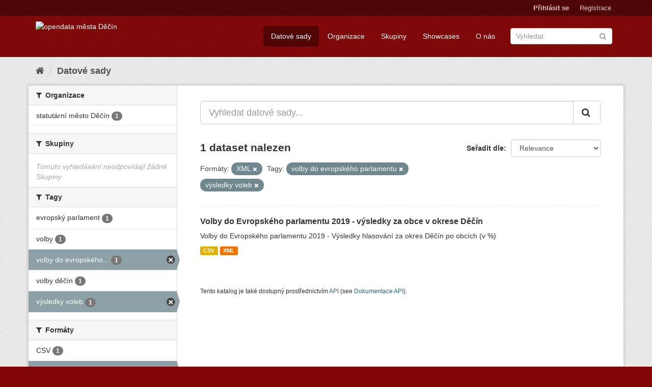

--- FILE ---
content_type: text/html; charset=utf-8
request_url: https://opendata.mmdecin.cz/dataset?tags=volby+do+evropsk%C3%A9ho+parlamentu&tags=v%C3%BDsledky+voleb&res_format=XML
body_size: 28499
content:
<!DOCTYPE html>
<!--[if IE 9]> <html lang="cs_CZ" class="ie9"> <![endif]-->
<!--[if gt IE 8]><!--> <html lang="cs_CZ"> <!--<![endif]-->
  <head>
    <link rel="stylesheet" type="text/css" href="/fanstatic/vendor/:version:2019-06-19T16:11:48.17/select2/select2.css" />
<link rel="stylesheet" type="text/css" href="/fanstatic/css/:version:2019-06-19T16:11:48.08/maroon.min.css" />
<link rel="stylesheet" type="text/css" href="/fanstatic/vendor/:version:2019-06-19T16:11:48.17/font-awesome/css/font-awesome.min.css" />
<link rel="stylesheet" type="text/css" href="/fanstatic/ckanext-geoview/:version:2019-06-20T09:31:07.79/css/geo-resource-styles.css" />

    <meta charset="utf-8" />
      <meta name="generator" content="ckan 2.8.2" />
      <meta name="viewport" content="width=device-width, initial-scale=1.0">
    <title>Datové sady - opendata města Děčín</title>

    
    <link rel="shortcut icon" href="/base/images/ckan.ico" />
    
    
  
      
    

    


    
      
      
    
    
  </head>

  
  <body data-site-root="https://opendata.mmdecin.cz/" data-locale-root="https://opendata.mmdecin.cz/" >

    
    <div class="hide"><a href="#content">Přejít na obsah</a></div>
  

  
     
<header class="account-masthead">
  <div class="container">
     
    <nav class="account not-authed">
      <ul class="list-unstyled">
        
        <li><a href="/user/login">Přihlásit se</a></li>
        
        <li><a class="sub" href="/user/register">Registrace</a></li>
         
      </ul>
    </nav>
     
  </div>
</header>

<header class="navbar navbar-static-top masthead">
    
  <div class="container">
    <div class="navbar-right">
      <button data-target="#main-navigation-toggle" data-toggle="collapse" class="navbar-toggle collapsed" type="button">
        <span class="fa fa-bars"></span>
      </button>
    </div>
    <hgroup class="header-image navbar-left">
       
      <a class="logo" href="/"><img src="http://opendata.mmdecin.cz/uploads/admin/2019-06-19-183848.236451logo.png" alt="opendata města Děčín" title="opendata města Děčín" /></a>
       
    </hgroup>

    <div class="collapse navbar-collapse" id="main-navigation-toggle">
      
      <nav class="section navigation">
        <ul class="nav nav-pills">
          
  <li class="active"><a href="/dataset">Datové sady</a></li><li><a href="/organization">Organizace</a></li><li><a href="/group">Skupiny</a></li><li><a href="/showcase">Showcases</a></li><li><a href="/about">O nás</a></li>

        </ul>
      </nav>
       
      <form class="section site-search simple-input" action="/dataset" method="get">
        <div class="field">
          <label for="field-sitewide-search">Vyhledat datasety</label>
          <input id="field-sitewide-search" type="text" class="form-control" name="q" placeholder="Vyhledat" />
          <button class="btn-search" type="submit"><i class="fa fa-search"></i></button>
        </div>
      </form>
      
    </div>
  </div>
</header>

  
    <div role="main">
      <div id="content" class="container">
        
          
            <div class="flash-messages">
              
                
              
            </div>
          

          
            <div class="toolbar">
              
                
                  <ol class="breadcrumb">
                    
<li class="home"><a href="/"><i class="fa fa-home"></i><span> Domů</span></a></li>
                    
  <li class="active"><a href="dataset_search?action=search&amp;controller=package">Datové sady</a></li>

                  </ol>
                
              
            </div>
          

          <div class="row wrapper">
            
            
            

            
              <aside class="secondary col-sm-3">
                
                
<div class="filters">
  <div>
    
      

  
  
    
      
      
        <section class="module module-narrow module-shallow">
          
            <h2 class="module-heading">
              <i class="fa fa-filter"></i>
              
              Organizace
            </h2>
          
          
            
            
              <nav>
                <ul class="list-unstyled nav nav-simple nav-facet">
                  
                    
                    
                    
                    
                      <li class="nav-item">
                        <a href="/dataset?tags=v%C3%BDsledky+voleb&amp;tags=volby+do+evropsk%C3%A9ho+parlamentu&amp;res_format=XML&amp;organization=mmdc" title="">
                          <span class="item-label">statutární město Děčín</span>
                          <span class="hidden separator"> - </span>
                          <span class="item-count badge">1</span>
                        </a>
                      </li>
                  
                </ul>
              </nav>

              <p class="module-footer">
                
                  
                
              </p>
            
            
          
        </section>
      
    
  

    
      

  
  
    
      
      
        <section class="module module-narrow module-shallow">
          
            <h2 class="module-heading">
              <i class="fa fa-filter"></i>
              
              Skupiny
            </h2>
          
          
            
            
              <p class="module-content empty">Tomuto vyhledávání neodpovídají žádné Skupiny</p>
            
            
          
        </section>
      
    
  

    
      

  
  
    
      
      
        <section class="module module-narrow module-shallow">
          
            <h2 class="module-heading">
              <i class="fa fa-filter"></i>
              
              Tagy
            </h2>
          
          
            
            
              <nav>
                <ul class="list-unstyled nav nav-simple nav-facet">
                  
                    
                    
                    
                    
                      <li class="nav-item">
                        <a href="/dataset?tags=v%C3%BDsledky+voleb&amp;tags=volby+do+evropsk%C3%A9ho+parlamentu&amp;res_format=XML&amp;tags=evropsk%C3%BD+parlament" title="">
                          <span class="item-label">evropský parlament</span>
                          <span class="hidden separator"> - </span>
                          <span class="item-count badge">1</span>
                        </a>
                      </li>
                  
                    
                    
                    
                    
                      <li class="nav-item">
                        <a href="/dataset?tags=volby&amp;tags=v%C3%BDsledky+voleb&amp;tags=volby+do+evropsk%C3%A9ho+parlamentu&amp;res_format=XML" title="">
                          <span class="item-label">volby</span>
                          <span class="hidden separator"> - </span>
                          <span class="item-count badge">1</span>
                        </a>
                      </li>
                  
                    
                    
                    
                    
                      <li class="nav-item active">
                        <a href="/dataset?tags=v%C3%BDsledky+voleb&amp;res_format=XML" title="volby do evropského parlamentu">
                          <span class="item-label">volby do evropského...</span>
                          <span class="hidden separator"> - </span>
                          <span class="item-count badge">1</span>
                        </a>
                      </li>
                  
                    
                    
                    
                    
                      <li class="nav-item">
                        <a href="/dataset?tags=v%C3%BDsledky+voleb&amp;tags=volby+do+evropsk%C3%A9ho+parlamentu&amp;res_format=XML&amp;tags=volby+d%C4%9B%C4%8D%C3%ADn" title="">
                          <span class="item-label">volby děčín</span>
                          <span class="hidden separator"> - </span>
                          <span class="item-count badge">1</span>
                        </a>
                      </li>
                  
                    
                    
                    
                    
                      <li class="nav-item active">
                        <a href="/dataset?tags=volby+do+evropsk%C3%A9ho+parlamentu&amp;res_format=XML" title="">
                          <span class="item-label">výsledky voleb</span>
                          <span class="hidden separator"> - </span>
                          <span class="item-count badge">1</span>
                        </a>
                      </li>
                  
                </ul>
              </nav>

              <p class="module-footer">
                
                  
                
              </p>
            
            
          
        </section>
      
    
  

    
      

  
  
    
      
      
        <section class="module module-narrow module-shallow">
          
            <h2 class="module-heading">
              <i class="fa fa-filter"></i>
              
              Formáty
            </h2>
          
          
            
            
              <nav>
                <ul class="list-unstyled nav nav-simple nav-facet">
                  
                    
                    
                    
                    
                      <li class="nav-item">
                        <a href="/dataset?res_format=CSV&amp;tags=v%C3%BDsledky+voleb&amp;tags=volby+do+evropsk%C3%A9ho+parlamentu&amp;res_format=XML" title="">
                          <span class="item-label">CSV</span>
                          <span class="hidden separator"> - </span>
                          <span class="item-count badge">1</span>
                        </a>
                      </li>
                  
                    
                    
                    
                    
                      <li class="nav-item active">
                        <a href="/dataset?tags=volby+do+evropsk%C3%A9ho+parlamentu&amp;tags=v%C3%BDsledky+voleb" title="">
                          <span class="item-label">XML</span>
                          <span class="hidden separator"> - </span>
                          <span class="item-count badge">1</span>
                        </a>
                      </li>
                  
                </ul>
              </nav>

              <p class="module-footer">
                
                  
                
              </p>
            
            
          
        </section>
      
    
  

    
      

  
  
    
      
      
        <section class="module module-narrow module-shallow">
          
            <h2 class="module-heading">
              <i class="fa fa-filter"></i>
              
              Licence
            </h2>
          
          
            
            
              <nav>
                <ul class="list-unstyled nav nav-simple nav-facet">
                  
                    
                    
                    
                    
                      <li class="nav-item">
                        <a href="/dataset?license_id=cc-zero&amp;tags=v%C3%BDsledky+voleb&amp;tags=volby+do+evropsk%C3%A9ho+parlamentu&amp;res_format=XML" title="Creative Commons CCZero">
                          <span class="item-label">Creative Commons CC...</span>
                          <span class="hidden separator"> - </span>
                          <span class="item-count badge">1</span>
                        </a>
                      </li>
                  
                </ul>
              </nav>

              <p class="module-footer">
                
                  
                
              </p>
            
            
          
        </section>
      
    
  

    
  </div>
  <a class="close no-text hide-filters"><i class="fa fa-times-circle"></i><span class="text">close</span></a>
</div>

              </aside>
            

            
              <div class="primary col-sm-9 col-xs-12">
                
                
  <section class="module">
    <div class="module-content">
      
        
      
      
        
        
        







<form id="dataset-search-form" class="search-form" method="get" data-module="select-switch">

  
    <div class="input-group search-input-group">
      <input aria-label="Vyhledat datové sady..." id="field-giant-search" type="text" class="form-control input-lg" name="q" value="" autocomplete="off" placeholder="Vyhledat datové sady...">
      
      <span class="input-group-btn">
        <button class="btn btn-default btn-lg" type="submit" value="search">
          <i class="fa fa-search"></i>
        </button>
      </span>
      
    </div>
  

  
    <span>
  
  

  
  
  
  <input type="hidden" name="tags" value="volby do evropského parlamentu" />
  
  
  
  
  
  <input type="hidden" name="tags" value="výsledky voleb" />
  
  
  
  
  
  <input type="hidden" name="res_format" value="XML" />
  
  
  
  </span>
  

  
    
      <div class="form-select form-group control-order-by">
        <label for="field-order-by">Seřadit dle</label>
        <select id="field-order-by" name="sort" class="form-control">
          
            
              <option value="score desc, metadata_modified desc" selected="selected">Relevance</option>
            
          
            
              <option value="title_string asc">Jména vzestupně</option>
            
          
            
              <option value="title_string desc">Jména sestupně</option>
            
          
            
              <option value="metadata_modified desc">Naposledy změněné</option>
            
          
            
          
        </select>
        
        <button class="btn btn-default js-hide" type="submit">Vpřed</button>
        
      </div>
    
  

  
    
      <h2>

  
  
  
  

1 dataset nalezen</h2>
    
  

  
    
      <p class="filter-list">
        
          
          <span class="facet">Formáty:</span>
          
            <span class="filtered pill">XML
              <a href="dataset?tags=volby+do+evropsk%C3%A9ho+parlamentu&amp;tags=v%C3%BDsledky+voleb" class="remove" title="Odstranit"><i class="fa fa-times"></i></a>
            </span>
          
        
          
          <span class="facet">Tagy:</span>
          
            <span class="filtered pill">volby do evropského parlamentu
              <a href="dataset?tags=v%C3%BDsledky+voleb&amp;res_format=XML" class="remove" title="Odstranit"><i class="fa fa-times"></i></a>
            </span>
          
            <span class="filtered pill">výsledky voleb
              <a href="dataset?tags=volby+do+evropsk%C3%A9ho+parlamentu&amp;res_format=XML" class="remove" title="Odstranit"><i class="fa fa-times"></i></a>
            </span>
          
        
      </p>
      <a class="show-filters btn btn-default">Filtrovat výsledky</a>
    
  

</form>




      
      
        

  
    <ul class="dataset-list list-unstyled">
    	
	      
	        






  <li class="dataset-item">
    
      <div class="dataset-content">
        
          <h3 class="dataset-heading">
            
              
            
            
              <a href="/dataset/volby-do-evropskeho-parlamentu-2019-vysledky-za-obce-v-okrese-decin">Volby do Evropského parlamentu 2019 - výsledky za obce v okrese Děčín</a>
            
            
              
              
            
          </h3>
        
        
          
        
        
          
            <div>Volby do Evropského parlamentu 2019 - Výsledky hlasování za okres Děčín po obcích (v %)</div>
          
        
      </div>
      
        
          
            <ul class="dataset-resources list-unstyled">
              
                
                <li>
                  <a href="/dataset/volby-do-evropskeho-parlamentu-2019-vysledky-za-obce-v-okrese-decin" class="label label-default" data-format="csv">CSV</a>
                </li>
                
                <li>
                  <a href="/dataset/volby-do-evropskeho-parlamentu-2019-vysledky-za-obce-v-okrese-decin" class="label label-default" data-format="xml">XML</a>
                </li>
                
              
            </ul>
          
        
      
    
  </li>

	      
	    
    </ul>
  

      
    </div>

    
      
    
  </section>

  
  <section class="module">
    <div class="module-content">
      
      <small>
        
        
        
          Tento katalog je také dostupný prostřednictvím <a href="/api/3">API</a> (see <a href="http://docs.ckan.org/en/2.8/api/">Dokumentace API</a>).
      </small>
      
    </div>
  </section>
  

              </div>
            
          </div>
        
      </div>
    </div>
  
    <footer class="site-footer">
  <div class="container">
    
    <div class="row">
      <div class="col-md-8 footer-links">
        
          <ul class="list-unstyled">
            
              <li><a href="/about">O opendata města Děčín</a></li>
            
          </ul>
          <ul class="list-unstyled">
            
              
              <li><a href="http://docs.ckan.org/en/2.8/api/">CKAN API</a></li>
              <li><a href="http://www.ckan.org/">Asociace CKAN</a></li>
              <li><a href="http://www.opendefinition.org/okd/"><img src="/base/images/od_80x15_blue.png" alt="Open Data"></a></li>
            
          </ul>
        
      </div>
      <div class="col-md-4 attribution">
        
          <p><strong>Využíván</strong> <a class="hide-text ckan-footer-logo" href="http://ckan.org">CKAN</a></p>
        
        
          
<form class="form-inline form-select lang-select" action="/util/redirect" data-module="select-switch" method="POST">
  <label for="field-lang-select">Jazyk</label>
  <select id="field-lang-select" name="url" data-module="autocomplete" data-module-dropdown-class="lang-dropdown" data-module-container-class="lang-container">
    
      <option value="/cs_CZ/dataset?tags=volby+do+evropsk%C3%A9ho+parlamentu&amp;tags=v%C3%BDsledky+voleb&amp;res_format=XML" selected="selected">
        čeština (Česká republika)
      </option>
    
      <option value="/en/dataset?tags=volby+do+evropsk%C3%A9ho+parlamentu&amp;tags=v%C3%BDsledky+voleb&amp;res_format=XML" >
        English
      </option>
    
      <option value="/pt_BR/dataset?tags=volby+do+evropsk%C3%A9ho+parlamentu&amp;tags=v%C3%BDsledky+voleb&amp;res_format=XML" >
        português (Brasil)
      </option>
    
      <option value="/ja/dataset?tags=volby+do+evropsk%C3%A9ho+parlamentu&amp;tags=v%C3%BDsledky+voleb&amp;res_format=XML" >
        日本語
      </option>
    
      <option value="/it/dataset?tags=volby+do+evropsk%C3%A9ho+parlamentu&amp;tags=v%C3%BDsledky+voleb&amp;res_format=XML" >
        italiano
      </option>
    
      <option value="/ca/dataset?tags=volby+do+evropsk%C3%A9ho+parlamentu&amp;tags=v%C3%BDsledky+voleb&amp;res_format=XML" >
        català
      </option>
    
      <option value="/es/dataset?tags=volby+do+evropsk%C3%A9ho+parlamentu&amp;tags=v%C3%BDsledky+voleb&amp;res_format=XML" >
        español
      </option>
    
      <option value="/fr/dataset?tags=volby+do+evropsk%C3%A9ho+parlamentu&amp;tags=v%C3%BDsledky+voleb&amp;res_format=XML" >
        français
      </option>
    
      <option value="/el/dataset?tags=volby+do+evropsk%C3%A9ho+parlamentu&amp;tags=v%C3%BDsledky+voleb&amp;res_format=XML" >
        Ελληνικά
      </option>
    
      <option value="/sv/dataset?tags=volby+do+evropsk%C3%A9ho+parlamentu&amp;tags=v%C3%BDsledky+voleb&amp;res_format=XML" >
        svenska
      </option>
    
      <option value="/sr/dataset?tags=volby+do+evropsk%C3%A9ho+parlamentu&amp;tags=v%C3%BDsledky+voleb&amp;res_format=XML" >
        српски
      </option>
    
      <option value="/no/dataset?tags=volby+do+evropsk%C3%A9ho+parlamentu&amp;tags=v%C3%BDsledky+voleb&amp;res_format=XML" >
        norsk bokmål (Norge)
      </option>
    
      <option value="/sk/dataset?tags=volby+do+evropsk%C3%A9ho+parlamentu&amp;tags=v%C3%BDsledky+voleb&amp;res_format=XML" >
        slovenčina
      </option>
    
      <option value="/fi/dataset?tags=volby+do+evropsk%C3%A9ho+parlamentu&amp;tags=v%C3%BDsledky+voleb&amp;res_format=XML" >
        suomi
      </option>
    
      <option value="/ru/dataset?tags=volby+do+evropsk%C3%A9ho+parlamentu&amp;tags=v%C3%BDsledky+voleb&amp;res_format=XML" >
        русский
      </option>
    
      <option value="/de/dataset?tags=volby+do+evropsk%C3%A9ho+parlamentu&amp;tags=v%C3%BDsledky+voleb&amp;res_format=XML" >
        Deutsch
      </option>
    
      <option value="/pl/dataset?tags=volby+do+evropsk%C3%A9ho+parlamentu&amp;tags=v%C3%BDsledky+voleb&amp;res_format=XML" >
        polski
      </option>
    
      <option value="/nl/dataset?tags=volby+do+evropsk%C3%A9ho+parlamentu&amp;tags=v%C3%BDsledky+voleb&amp;res_format=XML" >
        Nederlands
      </option>
    
      <option value="/bg/dataset?tags=volby+do+evropsk%C3%A9ho+parlamentu&amp;tags=v%C3%BDsledky+voleb&amp;res_format=XML" >
        български
      </option>
    
      <option value="/ko_KR/dataset?tags=volby+do+evropsk%C3%A9ho+parlamentu&amp;tags=v%C3%BDsledky+voleb&amp;res_format=XML" >
        한국어 (대한민국)
      </option>
    
      <option value="/hu/dataset?tags=volby+do+evropsk%C3%A9ho+parlamentu&amp;tags=v%C3%BDsledky+voleb&amp;res_format=XML" >
        magyar
      </option>
    
      <option value="/sl/dataset?tags=volby+do+evropsk%C3%A9ho+parlamentu&amp;tags=v%C3%BDsledky+voleb&amp;res_format=XML" >
        slovenščina
      </option>
    
      <option value="/lv/dataset?tags=volby+do+evropsk%C3%A9ho+parlamentu&amp;tags=v%C3%BDsledky+voleb&amp;res_format=XML" >
        latviešu
      </option>
    
      <option value="/ar/dataset?tags=volby+do+evropsk%C3%A9ho+parlamentu&amp;tags=v%C3%BDsledky+voleb&amp;res_format=XML" >
        العربية
      </option>
    
      <option value="/da_DK/dataset?tags=volby+do+evropsk%C3%A9ho+parlamentu&amp;tags=v%C3%BDsledky+voleb&amp;res_format=XML" >
        dansk (Danmark)
      </option>
    
      <option value="/en_AU/dataset?tags=volby+do+evropsk%C3%A9ho+parlamentu&amp;tags=v%C3%BDsledky+voleb&amp;res_format=XML" >
        English (Australia)
      </option>
    
      <option value="/es_AR/dataset?tags=volby+do+evropsk%C3%A9ho+parlamentu&amp;tags=v%C3%BDsledky+voleb&amp;res_format=XML" >
        español (Argentina)
      </option>
    
      <option value="/fa_IR/dataset?tags=volby+do+evropsk%C3%A9ho+parlamentu&amp;tags=v%C3%BDsledky+voleb&amp;res_format=XML" >
        فارسی (ایران)
      </option>
    
      <option value="/gl/dataset?tags=volby+do+evropsk%C3%A9ho+parlamentu&amp;tags=v%C3%BDsledky+voleb&amp;res_format=XML" >
        galego
      </option>
    
      <option value="/he/dataset?tags=volby+do+evropsk%C3%A9ho+parlamentu&amp;tags=v%C3%BDsledky+voleb&amp;res_format=XML" >
        עברית
      </option>
    
      <option value="/hr/dataset?tags=volby+do+evropsk%C3%A9ho+parlamentu&amp;tags=v%C3%BDsledky+voleb&amp;res_format=XML" >
        hrvatski
      </option>
    
      <option value="/id/dataset?tags=volby+do+evropsk%C3%A9ho+parlamentu&amp;tags=v%C3%BDsledky+voleb&amp;res_format=XML" >
        Indonesia
      </option>
    
      <option value="/is/dataset?tags=volby+do+evropsk%C3%A9ho+parlamentu&amp;tags=v%C3%BDsledky+voleb&amp;res_format=XML" >
        íslenska
      </option>
    
      <option value="/km/dataset?tags=volby+do+evropsk%C3%A9ho+parlamentu&amp;tags=v%C3%BDsledky+voleb&amp;res_format=XML" >
        ខ្មែរ
      </option>
    
      <option value="/lt/dataset?tags=volby+do+evropsk%C3%A9ho+parlamentu&amp;tags=v%C3%BDsledky+voleb&amp;res_format=XML" >
        lietuvių
      </option>
    
      <option value="/mk/dataset?tags=volby+do+evropsk%C3%A9ho+parlamentu&amp;tags=v%C3%BDsledky+voleb&amp;res_format=XML" >
        македонски
      </option>
    
      <option value="/mn_MN/dataset?tags=volby+do+evropsk%C3%A9ho+parlamentu&amp;tags=v%C3%BDsledky+voleb&amp;res_format=XML" >
        монгол (Монгол)
      </option>
    
      <option value="/ne/dataset?tags=volby+do+evropsk%C3%A9ho+parlamentu&amp;tags=v%C3%BDsledky+voleb&amp;res_format=XML" >
        नेपाली
      </option>
    
      <option value="/pt_PT/dataset?tags=volby+do+evropsk%C3%A9ho+parlamentu&amp;tags=v%C3%BDsledky+voleb&amp;res_format=XML" >
        português (Portugal)
      </option>
    
      <option value="/ro/dataset?tags=volby+do+evropsk%C3%A9ho+parlamentu&amp;tags=v%C3%BDsledky+voleb&amp;res_format=XML" >
        română
      </option>
    
      <option value="/sq/dataset?tags=volby+do+evropsk%C3%A9ho+parlamentu&amp;tags=v%C3%BDsledky+voleb&amp;res_format=XML" >
        shqip
      </option>
    
      <option value="/sr_Latn/dataset?tags=volby+do+evropsk%C3%A9ho+parlamentu&amp;tags=v%C3%BDsledky+voleb&amp;res_format=XML" >
        srpski (latinica)
      </option>
    
      <option value="/th/dataset?tags=volby+do+evropsk%C3%A9ho+parlamentu&amp;tags=v%C3%BDsledky+voleb&amp;res_format=XML" >
        ไทย
      </option>
    
      <option value="/tl/dataset?tags=volby+do+evropsk%C3%A9ho+parlamentu&amp;tags=v%C3%BDsledky+voleb&amp;res_format=XML" >
        Filipino (Pilipinas)
      </option>
    
      <option value="/tr/dataset?tags=volby+do+evropsk%C3%A9ho+parlamentu&amp;tags=v%C3%BDsledky+voleb&amp;res_format=XML" >
        Türkçe
      </option>
    
      <option value="/uk/dataset?tags=volby+do+evropsk%C3%A9ho+parlamentu&amp;tags=v%C3%BDsledky+voleb&amp;res_format=XML" >
        українська
      </option>
    
      <option value="/uk_UA/dataset?tags=volby+do+evropsk%C3%A9ho+parlamentu&amp;tags=v%C3%BDsledky+voleb&amp;res_format=XML" >
        українська (Україна)
      </option>
    
      <option value="/vi/dataset?tags=volby+do+evropsk%C3%A9ho+parlamentu&amp;tags=v%C3%BDsledky+voleb&amp;res_format=XML" >
        Tiếng Việt
      </option>
    
      <option value="/zh_CN/dataset?tags=volby+do+evropsk%C3%A9ho+parlamentu&amp;tags=v%C3%BDsledky+voleb&amp;res_format=XML" >
        中文 (简体, 中国)
      </option>
    
      <option value="/zh_TW/dataset?tags=volby+do+evropsk%C3%A9ho+parlamentu&amp;tags=v%C3%BDsledky+voleb&amp;res_format=XML" >
        中文 (繁體, 台灣)
      </option>
    
  </select>
  <button class="btn btn-default js-hide" type="submit">Vpřed</button>
</form>
        
      </div>
    </div>
    
  </div>

  
    
  
</footer>
  
    
    
    
  
    

      
  <script>document.getElementsByTagName('html')[0].className += ' js';</script>
<script type="text/javascript" src="/fanstatic/vendor/:version:2019-06-19T16:11:48.17/jquery.min.js"></script>
<script type="text/javascript" src="/fanstatic/vendor/:version:2019-06-19T16:11:48.17/:bundle:bootstrap/js/bootstrap.min.js;jed.min.js;moment-with-locales.js;select2/select2.min.js"></script>
<script type="text/javascript" src="/fanstatic/base/:version:2019-06-19T16:11:48.11/:bundle:plugins/jquery.inherit.min.js;plugins/jquery.proxy-all.min.js;plugins/jquery.url-helpers.min.js;plugins/jquery.date-helpers.min.js;plugins/jquery.slug.min.js;plugins/jquery.slug-preview.min.js;plugins/jquery.truncator.min.js;plugins/jquery.masonry.min.js;plugins/jquery.form-warning.min.js;plugins/jquery.images-loaded.min.js;sandbox.min.js;module.min.js;pubsub.min.js;client.min.js;notify.min.js;i18n.min.js;main.min.js;modules/select-switch.min.js;modules/slug-preview.min.js;modules/basic-form.min.js;modules/confirm-action.min.js;modules/api-info.min.js;modules/autocomplete.min.js;modules/custom-fields.min.js;modules/data-viewer.min.js;modules/table-selectable-rows.min.js;modules/resource-form.min.js;modules/resource-upload-field.min.js;modules/resource-reorder.min.js;modules/resource-view-reorder.min.js;modules/follow.min.js;modules/activity-stream.min.js;modules/dashboard.min.js;modules/resource-view-embed.min.js;view-filters.min.js;modules/resource-view-filters-form.min.js;modules/resource-view-filters.min.js;modules/table-toggle-more.min.js;modules/dataset-visibility.min.js;modules/media-grid.min.js;modules/image-upload.min.js;modules/followers-counter.min.js"></script></body>
</html>